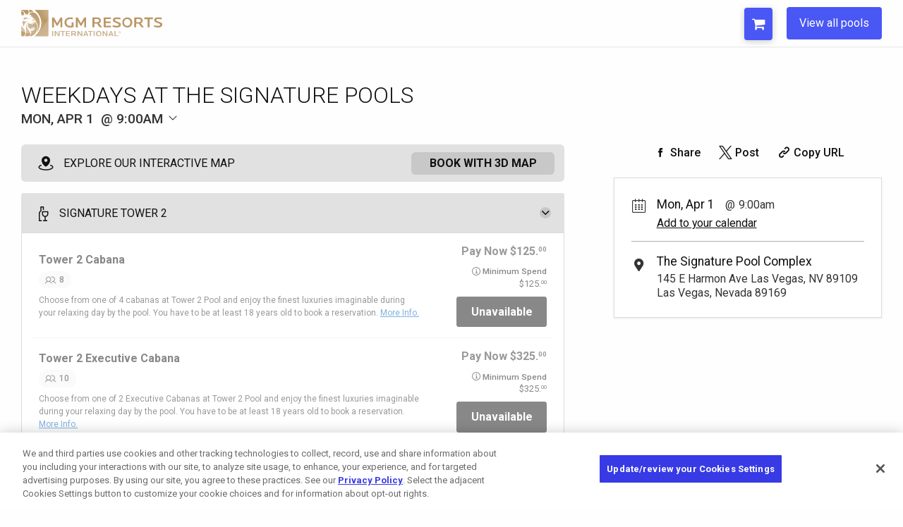

--- FILE ---
content_type: text/html; charset=UTF-8
request_url: https://pools.mgmresorts.com/microsite/signaturepools/event/1297/729561/weekdays-at-the-signature-pools?eventcode=EVE72956100020240401
body_size: 7578
content:
<!DOCTYPE html>
<html lang="en">

<head>
	<title>Event | Microsite</title>
	<meta charset="utf-8">
	<meta name="viewport" content="width=device-width, initial-scale=1.0">
	<meta name="author" content="UrVenue - aa">

	<meta name='robots' content='noindex, follow' />
			<!-- Hotjar Tracking Code for Booketing -->
		<script>
			(function(h, o, t, j, a, r) {
				h.hj = h.hj || function() {
					(h.hj.q = h.hj.q || []).push(arguments)
				};
				h._hjSettings = {
					hjid: 1867960,
					hjsv: 6
				};
				a = o.getElementsByTagName('head')[0];
				r = o.createElement('script');
				r.async = 1;
				r.src = t + h._hjSettings.hjid + j + h._hjSettings.hjsv;
				a.appendChild(r);
			})(window, document, 'https://static.hotjar.com/c/hotjar-', '.js?sv=');
		</script>
		<!-- UV Global Tracking (GA4)-->
		<!-- Google Tag Manager -->
		<script>
			(function(w, d, s, l, i) {
				w[l] = w[l] || [];
				w[l].push({
					'gtm.start': new Date().getTime(),
					event: 'gtm.js'
				});
				var f = d.getElementsByTagName(s)[0],
					j = d.createElement(s),
					dl = l != 'dataLayer' ? '&l=' + l : '';
				j.async = true;
				j.src =
					'https://www.googletagmanager.com/gtm.js?id=' + i + dl;
				f.parentNode.insertBefore(j, f);
			})(window, document, 'script', 'dataLayer', 'GTM-M6LH2QR');
		</script>
		<!-- End Google Tag Manager -->
	
	<!-- SEO Meta tags -->
	<meta name="description" content="Weekdays at The Signature Pools at The Signature Pool Complex, Mon, Apr 1">
<meta property="og:title" content="Weekdays at The Signature Pools | The Signature Pool Complex">
<meta property="og:description" content="Weekdays at The Signature Pools at The Signature Pool Complex, Mon, Apr 1">
<meta property='og:url' content='http://pools.mgmresorts.com/microsite/signaturepools/event/1297/729561/weekdays-at-the-signature-pools?eventcode=EVE72956100020240401'>
<meta property='og:image' content='https://venueeventartist.com/imateq/venue/446/729561/600BK314xFFFFFF/729689.png'>
<meta property='og:image:width' content='600'>
<meta property='og:image:height' content='314'>
<meta name='twitter:card' content='summary_large_image'>
<meta name="twitter:description" content="Weekdays at The Signature Pools at The Signature Pool Complex, Mon, Apr 1">
<meta name="twitter:title" content="Weekdays at The Signature Pools | The Signature Pool Complex">
<meta name='twitter:image' content='https://venueeventartist.com/imateq/venue/446/729561/600BK314xFFFFFF/729689.png'>
	<!-- -->

	<link rel='icon' type='image/png' href='/uvmicros/custom/microcodes/signaturepools/favicon.png?v=2'>
	<link href="https://fonts.googleapis.com/css?family=Roboto:300,400,400i,500,700" rel="stylesheet">
	<link rel="stylesheet" href="/uvmicros/venue/uvmicros.microsite.css?v=2.2">
	<link id="uv-microsite-theme" rel="stylesheet" href="/uvmicros/venue/themes/uvmicros.microsite.light.css?v=2.2">
		<script>
		if (typeof module === 'object') {
			window.module = module;
			module = undefined;
		}
	</script>

	<script type="text/javascript" src="/uvmicros/plugins/jquery.min.js"></script>
	<script type="text/javascript" src="/uvmicros/venue/uvmicros.microsite.js?v=2.2"></script>
	<script>
		if (window.module) module = window.module;
	</script>

	<!-- UvCore -->
	<link rel="stylesheet" href="/uvcore/uvcore.css?v=2.2">
	<link rel="stylesheet" href="/uvcore/assets/fonts/fontawesome.css">
	<script type="text/javascript" src="/uvcore/uvcore.js?v=2.2"></script>
	<script type="text/javascript" src="/uvcore/plugins/datepicker.js"></script>
	<script type="text/javascript" src="/uvcore/plugins/jquery.validate.min.js"></script>
	<script type="text/javascript" src="/uvcore/plugins/owl.carousel2.min.js"></script>

	<link rel='stylesheet' href='/uvmicros/custom/microcodes/signaturepools/styles.css?v=2.2'>
	<script src='https://assets.adobedtm.com/ce7ab6763665/aece43c0d7a6/launch-f1aa0e8fea6f.min.js' async></script><script>   
        var uvpropertyname = '';
        var uvpropertycode = '';
        // set on every page
        digitalData = window.digitalData = (window.digitalData || {});
        digitalData.app = {}; //set to empty object everywhere
        digitalData.page = {}; //set to empty object everywhere
        digitalData.user = {}; //set to empty object everywhere
        digitalData.event = []; //set to empty array everywhere
        digitalData.property = {}; //{<Property Object>}; //set on all pages
        digitalData.reservation = {}; //({<Reservation Object>} || {}); //set specifically reservation.cart{} on Add to cart, checkout & confirmation pages, else set to an empty object
        digitalData.reservation.search = {};
        digitalData.reservation.cart = {};
        digitalData.reservation.cart.items = [];
        digitalData.app.name = 'pool booking';
        digitalData.page.name = 'pools:sign:selection';
        digitalData.page.pageInfo = {};
        digitalData.page.pageInfo.pageName = 'pools:sign:selection';
        digitalData.page.pageInfo.sysEnv = 'desktop';
        digitalData.page.pageInfo.version = '2';
        digitalData.page.pageInfo.breadCrumbs = ['selection', 'Event | Microsite'];
        digitalData.page.pageInfo.author = 'UrVenue';
        digitalData.page.pageInfo.language = 'en-US';
        digitalData.page.pageInfo.geoRegion = 'US';
        digitalData.property.id = '';
        digitalData.property.name = '';
        digitalData.reservation.type = 'cabanas';
        digitalData.reservation.step = 'selection';
        </script><link rel="stylesheet" href="/uws/uvcore/assets/css/uwscore.css?v=27"><link rel="stylesheet" href="/uws/uvcore/assets/css/uwsicons.css?v=4"><link rel="stylesheet" href="/uws/uvcore/assets/css/event.css?v=592"><link rel="stylesheet" href="/uws/uvcore/assets/css/uwsinventory.css?v=715"><link rel="stylesheet" href="/uws/uvcore/assets/css/nouislider.min.css"><link rel="stylesheet" href="/uws/uvcore/assets/css/litepicker.min.css"><script>window.uws_proxy = window.uws_proxy || {}; uws_proxy = '/uws/signaturepools/proxy?action=uvpx&manageentid=1297';</script><script type="text/javascript" src="/uws/uvcore/assets/js/uwscore.js?v=6"></script><script type="text/javascript" src="/uws/uvcore/assets/js/uwsinventory.js?v=611"></script><script type="text/javascript" src="/uws/uvcore/assets/js/validate.min.js"></script><script type="text/javascript" src="/uws/uvcore/assets/js/hooks-ga4dl.js?v=423"></script><script type="text/javascript" src="/uws/uvcore/assets/js/nouislider.min.js"></script><script type="text/javascript" src="/uws/uvcore/assets/js/litepicker.min.js"></script><script type="text/javascript" src="/uws/uvcore/assets/js/events.js?v=171"></script><style>:root{--uws-main-color: #111111; --uws-primary-color: #111111; --uws-primary-oposite-color: #ffffff; --uws-secondary-color: #333333; --uws-accentcolor: #111111; --uws-bg-accent: #f5f5f5; --uws-subtle-bg: #e3e3e3; --uws-subtle-color: #606060; --uws-flyers-holder-bg: #f3f3f3; --uws-input-border: #11111155; --uws-input-bg: #fefefe; --uws-filters-bg: #F7F7F8; --uws-events-filter-color: #363B3F; --uws-inquire-bg: #fefefe; --uws-dropdown-bg: #ffffff; --uws-grid-bg: #ffffff; --uws-dropdown-border: #11111125; --uws-dropdown-shadow: rgba(63, 76, 96, 0.12); --uws-dropdown-elemhovder: #0000000f; --uws-transparent-box: #ffffffcc; --uws-subtle-hover: #0000000d; --uws-popup-bg: #ffffff; --uws-popup-slightheader: #f0f0f0; --uws-danger-color: #f81800; --uws-itinerary-checkin-bg: #FFF8EB; --uws-itinerary-checkout-bg: #FFEAEA; --uws-itinerary-card-bg: #FFF8EB; --uws-high-contrast-color: #000000; --uws-map-available: #00ff6c; --uws-map-notavailable: #ff0000; --uws-map-available-hover: #4e49e8; --uws-error-color: #f81800; --uws-locked-color: #9e9e9e; --uws-mapfilter-bg: #F7F7F8; --uws-main-color: #111111; --uws-primary-color: #111111; --uws-secondary-color: #333333; --uws-subtle-color: #333333; --uws-accentcolorcust: #111111; --uws-accentcoloropac: #1111111F; --uws-accentcoloropaclight: #11111114; --uws-input-bg: #1111111F; --uws-dropdown-elemhovder: #1111111F; --uws-popup-main-color: #111111; --uws-popup-secondary-color: #FFFFFF; --uws-popup-main-oposite-color: #ffffff; --uws-popup-bg: #ffffff; --uws-popup-slightheader: #f0f0f0; --uws-popaccentcolor: #111111; --uws-popcardsel-bg: #1A588E1A; --uws-popclose-color: #111111; --uws-popup-bottle-totals: #7E7E7E; --uws-popaccentcolorcust: #111111; --uws-popaccentcolorlopac: #1111111F; --uws-popaccentcoloropac: #11111166; --uws-popinput-bg: #11111166; --uws-popdropdown-elemhovder: #11111166; }</style>	<script>
		var uws_inventory_cookiename = "cartcode";
	</script>

			<script type="text/javascript" async="async" src="https://consent.trustarc.com/v2/notice/le7y25"></script>
	</head>

<body class="">

			<div id="consent-banner"></div>
	
			<!-- Google Tag Manager (noscript) -->
		<noscript><iframe src="https://www.googletagmanager.com/ns.html?id=GTM-M6LH2QR"
				height="0" width="0" style="display:none;visibility:hidden"></iframe></noscript>
		<!-- End Google Tag Manager (noscript) -->
	
		<div class="uv-page uv-page-event uv-venue-">

		<!--<div class="uv-pagecontrol-palette">
				<ul>
					<li class="active"><div class="uvjs-setpagetheme uv-btn-pagetheme-light" data-cssurl="/uvmicros/venue/themes/uvmicros.microsite.light.css?v=2.2"><i class="fa fa-check"></i></div></li>
					<li><div class="uvjs-setpagetheme uv-btn-pagetheme-dark" data-cssurl="/uvmicros/venue/themes/uvmicros.microsite.dark.css?v=2.2"><i class="fa fa-check"></i></div></li>
				</ul>
			</div>-->

		<link href='https://fonts.googleapis.com/css?family=Open+Sans:400,400italic,600,700,300' rel='stylesheet' type='text/css'>
<style>
@media(max-width: 600px){
	.uv-calendarpage h1:after{
		content: " at The Signature Pool Complex";
	}
}
</style>
<div class="uv-header">
	<div class="uv-header-box">	
		<a href="https://www.mgmresorts.com/en.html" target="_blank">
			<img src="/uvmicros/custom/microcodes/mirage/assets/images/mgmri.svg" width="200" alt="mgm resorts" style="display: block;">
		</a>
		<ul>
			<li class="uvcont-cart">
				<div class="uv-header-cart" data-updatecarturl="/uvcore/signaturepools/uvcore.proxy.html?action=uvpx_loadcartdrop&sourceloc=signaturepools&manageents=1297&sourcecode=microsite&sourceloc=signaturepools">
						<button class="uv-btn-cart uvjs-togglecartdrop" data-carturl=''>
							<span>Cart</span>
							<strong></strong>
							<i class="fa fa-shopping-cart"></i>
						</button>

						<div class="uv-header-cartdrop">
							<div class="uv-cartdrop-loader uv-urvenueloader"></div>
							<div class="uv-header-cartdrop-charge">
								<div class='uv-cartdropempty'>There are no items in your cart.</div>							</div>
						</div>
				</div>
			</li>
			<li>
				<a href="https://pools.mgmresorts.com/">
					<button aria-label="View all pools">View all pools</button>
				</a>
			</li>
			
		</ul>						
	</div>
</div>
		<div class="uv-main-wrapper">
<div class="uv-section uv-eventpagecont-uvcore3 ">
	<div class="uv-section-inner uv-pt50 uv-pb80 uv-mob-pt40 uv-mob-pb40">
                
        <div class='uws-integration uws-event uws-event-EVE72956100020240401 uws-event-layout-container uws-event-columns-inventory-flyer'>
            <div class="uws-event-cont  uwsnoflyer uws-integration uws-light">
    <div class="uws-event-title">
        <h1 class="uwsname">Weekdays at The Signature Pools</h1>
        <div class="uwsddate uwsjs-trigger-evtdp">
        <div class='uws-event-dpinput uwshascalincon uws-dropdown-cont' data-poptheme='uws-light'>
            <a id='uwseventfilterdate' href='#uws-openeventdateselection' 
                data-date='2024-04-01' data-fromdate='2024-04-01' data-todate='2024-04-30'
                data-mindate='2026-01-01' data-maxdate='2026-07-24' 
                data-filter-maxdate='2026-07-24' data-lang='Apr 1, 2024'
                data-venuecode='VEN729561'
                class='uwseventdp uwsjs-show-evtdp uwsjs-trigger-dropdown' 
                aria-label='Change Event Date'></a>
            <div class='uws-dropdown'>
                <div class='uws-loader-uvicon'></div>
                <div class='uws-dp-eventfilterdate'></div>
            </div>
        </div>
    <span>Mon, Apr 1</span> <div class='uwsdtime'>9:00am</div> 
            <div class='uwsdpicon'><svg width="16" height="16" viewBox="0 0 16 16" fill="none" xmlns="http://www.w3.org/2000/svg">
<path d="M7.64597 11.354L2.64597 6.35403C2.59952 6.30757 2.56267 6.25242 2.53753 6.19173C2.51238 6.13103 2.49944 6.06597 2.49944 6.00028C2.49944 5.93458 2.51238 5.86953 2.53753 5.80883C2.56267 5.74813 2.59952 5.69298 2.64597 5.64653C2.69243 5.60007 2.74758 5.56322 2.80827 5.53808C2.86897 5.51294 2.93402 5.5 2.99972 5.5C3.06542 5.5 3.13047 5.51294 3.19117 5.53808C3.25187 5.56322 3.30702 5.60007 3.35347 5.64653L7.99972 10.2934L12.646 5.64653C12.7398 5.55271 12.867 5.5 12.9997 5.5C13.1324 5.5 13.2597 5.55271 13.3535 5.64653C13.4473 5.74035 13.5 5.8676 13.5 6.00028C13.5 6.13296 13.4473 6.26021 13.3535 6.35403L8.35347 11.354C8.30704 11.4005 8.25189 11.4374 8.19119 11.4626C8.13049 11.4877 8.06543 11.5007 7.99972 11.5007C7.93401 11.5007 7.86895 11.4877 7.80825 11.4626C7.74755 11.4374 7.69241 11.4005 7.64597 11.354Z" fill="#111111"/>
</svg>
</div>
        </div>
    </div>
    <div class="uws-event-columns">
        <div class="uws-event-maincol">
            <div class='uwsjs-loadeventinventory uws-event-inventory' data-eventcode='EVE72956100020240401'><div class='uws-integration uws-inventory-stage uwsdy-cartactive-class uws-inventory-stage-1 uwsloading' data-instance='1'><div class='uws-inventoryloader'><div class='uwsloadingmsg'><div class='uws-loader-uvicon'></div><div class='uwsloadingtxt'>Loading Experiences...</div></div><div class='uwsloadingbkt'></div><div class='uwsloadingbitem'></div><div class='uwsloadingbitem'></div><div class='uwsloadingbkt'></div></div><div class='uws-inventory-load'></div></div></div>
            
        </div>
        <div class="uws-event-info">
            <div class="uws-event-flyer">
                <a href="" class="uwsjs-show-image" data-pop-title="Weekdays at The Signature Pools"
                    target="_blank"><img class="uwsimgloading" src="" alt="Weekdays at The Signature Pools - Flyer"
                        onload="this.classList.add('uwsloaded')"><span class="uwsviewfullbtn"><i
                            class="uwsicon-resize-full-alt"></i></span></a>
            </div>
            
			<ul class='uws-social-shares'>
				<li><a class='uwsjs-fbshare' href='#uws-share-fb' data-shareurl='https://pools.mgmresorts.com/microsite/signaturepools/event/1297/729561/weekdays-at-the-signature-pools?eventcode=EVE72956100020240401' aria-label='Share on Facebook'><i class='uwsicon-facebook'></i> <span>Share</span></a></li>
				<li><a class='uwsjs-twshare' href='#uws-share-tw' data-shareurl='https://pools.mgmresorts.com/microsite/signaturepools/event/1297/729561/weekdays-at-the-signature-pools?eventcode=EVE72956100020240401' aria-label='Share on Twitter'><i class='uwsicon-x-logo'></i> <span>Post</span></a></li>
				<li><a class='uwsjs-copytext uws-addcopyedtag' href='#uws-share-url' data-copytext='https://pools.mgmresorts.com/microsite/signaturepools/event/1297/729561/weekdays-at-the-signature-pools?eventcode=EVE72956100020240401' aria-label='Copy Share URL'><i class='uwsicon-link'></i> <span>Copy URL</span></a></li>
			</ul>
		
            <div class="uwsinfobox">
                <div class="uwsddate">
                    Mon, Apr 1<div class='uwsdtime'>9:00am</div>
                    <div class="uwsactions"><a href="https://www.google.com/calendar/event?action=TEMPLATE&text=Weekdays+at+The+Signature+Pools&details=Weekdays+at+The+Signature+Pools&dates=20240401/20240401&location=The+Signature+Pool+Complex" target="_blank"
                            aria-label="Add Event to Your Calendar">Add to your calendar</a></div>
                </div>
                <div class="uwsvenueinfo">
                    <div class='uwsvenuename uws-venkey-VEN729561'>The Signature Pool Complex</div>
                    <div class="uwsaddress">145 E Harmon Ave Las Vegas, NV 89109<br>Las Vegas, Nevada 89169</div>
                </div>
                
            </div>
            
        </div>
    </div>
</div>
            <script type='application/ld+json'>{"@context":"http:\/\/schema.org","@type":"Event","eventAttendanceMode":"https:\/\/schema.org\/OfflineEventAttendanceMode","eventStatus":"https:\/\/schema.org\/EventScheduled","name":"Weekdays at The Signature Pools","startDate":"2024-04-01","endDate":"2024-04-01","doorTime":"2024-04-01","description":"","location":{"@type":"Place","name":"The Signature Pool Complex","address":{"@type":"PostalAddress","streetAddress":"145 E Harmon Ave Las Vegas, NV 89109","addressLocality":"Las Vegas","addressRegion":"Nevada","postalCode":"89169","addressCountry":"US"}},"organizer":{"@type":"Organization","name":"The Signature Pool Complex","address":{"@type":"PostalAddress","streetAddress":"145 E Harmon Ave Las Vegas, NV 89109","addressLocality":"Las Vegas","addressRegion":"Nevada","postalCode":"89169","addressCountry":"US"}}}</script>
        </div>
                	</div>
</div>

		
		</div>
		
		<div class="uv-footer val_">
	<div class="uv-section-inner uv-clearfix">
					<div class="uv-footercopy uv-policy-custom">							
						<ul>				
							<li><a href='https://www.mgmresorts.com/en/privacy-policy.html#otnotice-section-98502cc7-503e-4247-bc85-aaa7e4df5e9f' target='_blank' aria-label='Opens California Privacy in a new tab'>California Privacy Notice</a></li>
							<li><a href='https://www.mgmresorts.com/en/washington-policy.html' target='_blank' aria-label='Opens Washington Privacy in a new tab'>Washington Health Privacy Notice</a></li>
						</ul>			
					</div>
					<div class="uv-footercopy">
													
						<p>Copyright © 2026 MGM Resorts International. All rights reserved.</p>
						<!-- <p><a href="http://www.urvenue.com">Powered by UrVenue</a></p> -->
						<div class="uvsec-terms">
							<p><a href="https://www.mgmresorts.com/en/privacy-policy.html" class="" target="_blank">Privacy Policy</a></p>
							<p><a href="https://www.mgmresorts.com/en/terms-of-use.html" target="_blank">Terms of Use</a></p>
							<p><a href="https://privacyportal.onetrust.com/webform/4ba99d5f-d34f-467f-b12c-b3e355bd58d5/a053c582-1a6f-4664-9197-3b3a40d406f6" target="_blank">Do Not Sell/Share My Personal Information</a></p>
							<p><a href="https://www.mgmresorts.com/en/cookie-settings.html" target="_blank">Opt-out of Online Targeted Advertising</a></p>
						</div>					
					</div>
					
					<!-- <ul class="uv-footermenu uv-clearfix">
						<li>
							<ul class="uv-socialmenu uv-clearfix">
															</ul>
						</li>
					</ul>							 
					-->
	</div>
</div>


			</div>

		<script src='/uvcore/uvitems.js?v=376'></script>

	<script src='/uvmicros/custom/microcodes/signaturepools/scripts.js?v=2.2'></script>	
	<script src="https://www.google.com/recaptcha/api.js?onload=uvGCaptchaLoad&render=explicit" async defer></script>
	<script>
		uvSendDYPVEvent("signaturepools", "729561", "microsite", "signaturepools");
		var uv_dl_microcode = uws_dl_microcode = "signaturepools";
		var uv_dl_venueid = uws_dl_venueid = "729561";

		const uvthepageheader = document.querySelector(".uv-page-header, .uv-header");
		if(uvthepageheader)
			uvthepageheader.classList.add("uwsjs-viewcap");
	</script>
	
	<script>var uv_front_lang = {"selectdate":"Select Date","close":"Close","capacity":"Capacity","guests":"Guests","minspenditemmessage":"This item requires a {dynamicminspend} minimum spend at the venue.","addtocart":"Add To Cart","prepay":"Prepay","termsandconditions":"Terms & Conditions","iaccept":"I Accept","privacypolicy":"Privacy Policy","seatsincluded":"Seats are included with the table reservation.","bottleselection":"Bottle Selection","contactsupport":"There was a problem, please contact support"};</script>
    <script>
    var evt_caldate = '';
    </script><script>
        
        digitalData.reservation.bookingExperience = '';
        digitalData.reservation.search.region = '';
        digitalData.reservation.search.reservationWindow = 0;//The number of days between today and the arrival date selected 
        digitalData.reservation.search.reservationDuration = 1;
        digitalData.reservation.search.arrivalDate = '';//the arrival date currently selected
        digitalData.reservation.search.departureDate = '';//The same date
        digitalData.reservation.search.filters = '';
        digitalData.reservation.couponCode = '';//coupon
        digitalData.reservation.paymentMethod = '';
        digitalData.reservation.cart.cartID = '';  
        digitalData.reservation.cart.status = 'Active';//Active/Booked</script><script>
            function uvtrackRemoveFromCart(uvitemdata){
                var uvitemid = uvitemdata.itemid ;
                var uvitemname = uvitemdata.name ;
                var uvitemprice = uvitemdata.price;
                var uvitemquantity = uvitemdata.quantity;
                console.log('uvitemquantity');

                _satellite.track('pools_removeCart', {
                    productName: uvitemname,
                    guests: uvitemquantity,
                    price: uvitemprice
                });

                console.log('_satellite:pools_removeCart has been fired. Item: ' + uvitemid);
                console.log(uvitemdata);

                uvRemoveCartDigitalData(uvitemid);
            }
            function uvtrackAddToCart(uvitemdata){
                var uvmasterid = uvitemdata.id ;
                var uvitemid = uvitemdata.itemid ;
                var uvitemname = uvitemdata.name ;
                var uvitemprice = uvitemdata.price;
                var uvitemquantity = uvitemdata.quantity;

                _satellite.track('pools_addCart',{
                    productName: uvitemname,
                    guests: uvitemquantity,
                    price: uvitemprice
                });

                console.log('_satellite:pools_addCart has been fired. Item: ' + uvitemid + ' Guests:'+ uvitemquantity);
                console.log(uvitemdata);
                uvAddCartDigitalData(uvitemid, uvmasterid)
            }
            function uvtrackUpdateCartItem(uvitemdata){
                var uvmasterid = uvitemdata.id ;
                var uvitemid = uvitemdata.itemid ;
                var uvitemname = uvitemdata.name ;
                var uvitemprice = uvitemdata.price;
                var uvitemquantity = uvitemdata.quantity;

                _satellite.track('pools_updateCart', {
                    productName: uvitemname,
                    guests: uvitemquantity,
                    price: uvitemprice
                });

                console.log('_satellite:pools_updateCart has been fired. Item: ' + uvmasterid +' Guest: '+ uvitemquantity);
                console.log(uvitemdata);
                uvUpdateCartDigitalData(uvitemid, uvmasterid);
            }

            var uvddatapnamebefore = 'calendar';
            uvClickListener('.uv-calendar-menu', function()
            {
                var liactive = this.querySelector('li.active');
                var uvvieweventsselected = liactive.querySelector('a').innerText.toLowerCase();
                
                var uvddatapname = digitalData.page.name;
                digitalData.page.name = uvddatapname.replace(uvddatapnamebefore, uvvieweventsselected);
                uvddatapnamebefore = uvvieweventsselected;
            });

            function uvRemoveCartDigitalData(uvitemid)
            {
                var itemslength = digitalData.reservation.cart.items.length;
            
                var uvindex = digitalData.reservation.cart.items.findIndex(item => item.cartLineItemId == uvitemid );

                if(uvindex > -1){
                    digitalData.reservation.cart.items.splice(uvindex, 1);
                }
                else{console.log('id not found');}

            }

            function uvUpdateCartDigitalData(uvitemid, uvmasterid)
            {
                var itemslength = digitalData.reservation.cart.items.length;
            
                var uvindex = digitalData.reservation.cart.items.findIndex(item => item.cartLineItemId == uvitemid );

                if(document.querySelector('.uv-item-'+uvmasterid)){
                    var classmasterid = document.querySelector('.uv-item-'+uvmasterid);
                    var uvtotalguestsnew = parseInt(classmasterid.querySelector('.uvjs-updateitem').value);
                }
                if(document.querySelector('.uv-invitem-'+uvmasterid)){
                    var classmasterid = document.querySelector('.uv-invitem-'+uvmasterid);
                    var uvtotalguestsnew = parseInt(classmasterid.querySelector('.uvjs-updatecartitem').value);
                }
                console.log('uvmasterid: ' + uvmasterid);

                var priceupdate = parseInt(classmasterid.querySelector('.uvtprice').innerHTML);
                var rentalfeeupdate = parseInt(classmasterid.querySelector('.uvtprice').innerHTML);
                var totalguestsupdate = uvtotalguestsnew;
                console.log('totalguestsupdate: ' + totalguestsupdate);

                if(uvindex > -1){
                    digitalData.reservation.cart.items[uvindex].details.totalGuests = totalguestsupdate;
                    digitalData.reservation.cart.items[uvindex].details.payNow  = priceupdate;
                    digitalData.reservation.cart.items[uvindex].details.prePay  = priceupdate;
                    digitalData.reservation.cart.items[uvindex].details.rentalFee   = rentalfeeupdate;
                    digitalData.reservation.cart.items[uvindex].details.subTotal    = priceupdate;
                }
                else{console.log('id not found');}

            }

            function uvAddCartDigitalData(uvitemid, uvmasterid)
            {
                var itemslength = digitalData.reservation.cart.items.length;
                var uvreswindow = parseInt(digitalData.reservation.search.reservationWindow);
                //var uvindex = digitalData.reservation.cart.items.findIndex(item => item.cartLineItemId == uvitemid );
            
                if(document.querySelector('.uv-item-'+uvmasterid)){
                    var classmasterid = document.querySelector('.uv-item-'+uvmasterid);
                    var uvtotalguestsnew = parseInt(classmasterid.querySelector('.uvjs-updateitem').value);
                }
                if(document.querySelector('.uv-invitem-'+uvmasterid)){
                    var classmasterid = document.querySelector('.uv-invitem-'+uvmasterid);
                    var uvtotalguestsnew = parseInt(classmasterid.querySelector('.uvjs-updatecartitem').value);
                }

                var uvpricenew = parseInt(classmasterid.querySelector('.uvtprice').innerHTML);
                var rentalfeenew = parseInt(classmasterid.querySelector('.uvtprice').innerHTML);
                var uvitemname = classmasterid.querySelector('.uvname').innerHTML;
                var uvcaritem = uvGetCookie(uv_cartcookiename);

                digitalData.reservation.cart.cartID = uvcaritem;
                digitalData.reservation.cart.items[itemslength] = [];
                digitalData.reservation.cart.items[itemslength].name = uvitemname; //Item name/name type
                digitalData.reservation.cart.items[itemslength].cartLineItemId = uvitemid; //Capture individual line item id
                digitalData.reservation.cart.items[itemslength].type = 'cabanas'; // cabanas | room | show
                digitalData.reservation.cart.items[itemslength].category = 'cabana'; //cabana | daybed | tables | etc.
                digitalData.reservation.cart.items[itemslength].propertyName = uvpropertyname; //
                digitalData.reservation.cart.items[itemslength].propertyId = uvpropertycode; //
                digitalData.reservation.cart.items[itemslength].id = 'cabana-'+ uvpropertyname.toLowerCase() +'-' + uvitemname.toLowerCase(); //
                digitalData.reservation.cart.items[itemslength].image = ''; //
                digitalData.reservation.cart.items[itemslength].confirmationId = ''; //

                digitalData.reservation.cart.items[itemslength].details = {}; //
                digitalData.reservation.cart.items[itemslength].details.quantity = 1;
                digitalData.reservation.cart.items[itemslength].details.nights = 1;
                digitalData.reservation.cart.items[itemslength].details.totalGuests = uvtotalguestsnew;
                digitalData.reservation.cart.items[itemslength].details.prePay = uvpricenew;
                digitalData.reservation.cart.items[itemslength].details.rentalFee = rentalfeenew;
                digitalData.reservation.cart.items[itemslength].details.subTotal = uvpricenew;
                digitalData.reservation.cart.items[itemslength].details.loyaltyNumber = '';
                digitalData.reservation.cart.items[itemslength].details.payNow = uvpricenew;
                digitalData.reservation.cart.items[itemslength].details.reservationWindow = uvreswindow;
                digitalData.reservation.cart.items[itemslength].details.arrivalDate = evt_caldate;
                digitalData.reservation.cart.items[itemslength].details.departureDate = evt_caldate;
                digitalData.reservation.cart.items[itemslength].details.savings = '';//coupon-promo
                digitalData.reservation.cart.items[itemslength].details.adjustedSubTotal = '';//subtotal - savings 
                digitalData.reservation.cart.items[itemslength].details.resortFeeAndTax = '';
                digitalData.reservation.cart.items[itemslength].details.depositDue = '';
                digitalData.reservation.cart.items[itemslength].details.balanceDue = '';
            }

           
            
            </script></body></html>

--- FILE ---
content_type: text/css
request_url: https://pools.mgmresorts.com/uvmicros/custom/microcodes/signaturepools/styles.css?v=2.2
body_size: 1808
content:
/*
urvenue.com
date: 10/02/2022
*/
@font-face {
    font-family: 'Calibre-R';
    font-weight: 400;
    font-style: normal;
    font-display: swap;
    src: url("./assets/fonts/Calibre-RWeb-Regular.eot?#iefix");
    src: url("./assets/fonts/Calibre-RWeb-Regular.eot?#iefix") format("eot"), url("./assets/fonts/Calibre-RWeb-Regular.woff2") format("woff2"), url("./assets/fonts/Calibre-RWeb-Regular.woff") format("woff"); 
}
/***/
body {
    background-color: #fffeff;
}
.uv-header{
    box-shadow: 0 0.0625rem 0.125rem rgb(0 0 0 / 10%);
    height: 66px;
}
.uv-header .uv-header-box {
    display: flex;
    flex-direction: row;
    justify-content: space-between;
    align-items: center;
    max-width: 1312px;
    margin: auto;
    height: 100%;
    /* padding-top: 6px;
    padding-bottom: 6px; */
}
.uv-header-box ul {
    display: flex;
    margin: 0;
}
.uv-header-box ul li {
    list-style: none;
}
.uv-header-box ul button {
    background-color: #4957f4;
    color: #fff;
    padding: 12px 18px;
    border-radius: 4px;
}
li.uvcont-cart {
    position: relative;
}
.uv-footer {
    background-color: #000;
    color: #fff;
    /* font-family: 'Roboto', sans-serif; */
    padding: 14px 0;
    font-family: "Calibre-R", sans-serif;
    font-weight: 400;
}
.uv-footercopy {
    display: flex;
    font-size: 12px;
    max-width: 1312px;
    justify-content: space-between;
    opacity: 0.8;
}
.uv-footer .uvsec-terms {
    display: flex;
    flex-direction: row;
    align-content: space-between;
    column-gap: 20px;
}
.uv-calendar .uv-eventslist .uv-btn {
    background-color: #4957f4;
    color: #fff;
}
.uv-pop-action > a.uv-btn-p {
    background-color: #4957f4;
}
.uv-btn-cart:hover, .uv-btn-cart:focus, .uv-btn-cart:active {
    background-color: #4957f4aa;
}
.uv-cartdrop-sectitle {
    background-color: #4957f4;
}
.uv-header-cartdrop:before {
    border-bottom-color: #4957f4;
}
/* Event Details */
.uv-main-wrapper {min-height: calc(100vh - 135px);}
.uv-event-itemtype{margin-bottom: 5px;}
.uv-btn-event3d,
.uv-event-itemtypeheader,
.uv-event-itemtype:nth-child(even) .uv-event-itemtypeheader,
.uv-btn-p {
    background-color: #4957f4;
}
.uv-event-item .uvactions a.active {
    background-color: #4957f4;
    color: #fff;
}
.uvcont-cart .uv-btn-cart {
    height: 46px;
}
.uvcont-cart .uv-header-cart {
    height: 45px;
    right: 20px;
}
/* /Event Details */
/* Maps */
.uv-map-listsec-iteminfo a {
    background-color: #4957f4;
}
.uv-mappop-footer {
    background-color: #fff;
    box-shadow: 0 2px 0.375rem 0 rgb(0 0 0 / 35%);
}
.uv-mappop-footer .uvactions .uv-btn {
    background-color: #4957f4aa;
}
.uv-mappop-footer .uvactions .uvinner > div:last-child .uv-btn {
    background-color: #4957f4;
    color: #fff;
}
/* /Maps */
/* Checkout */
.uv-cartprepayoptions > a:hover .uv-paymethodopt, .uv-cartprepayoptions > a:focus .uv-paymethodopt, .uv-cartprepayoptions > a:active .uv-paymethodopt, .uv-cartprepayoptions > a .uv-paymethodopt.active {
    background-color: #4957f4;
    border-color: #4957f4;
}
.uv-cart-sectitle {
    background-color: #4957f4;
}
.uv-checkout-cartbox-footer, .uv-checkout-form-actions {
    background-color: #4957f4;
}
.uv-sidebar-panel .uvtitle {
    background-color: #4957f4;
}
/* /Checkout */
.uvtddate-2022-02-14 .cellcont:after, .uvtddate-2022-02-15 .cellcont:after, .uvtddate-2022-02-16 .cellcont:after, .uvtddate-2022-02-17 .cellcont:after, .uvtddate-2022-02-18 .cellcont:after, .uvtddate-2022-02-19 .cellcont:after, .uvtddate-2022-02-20 .cellcont:after, .uvtddate-2022-02-21 .cellcont:after{
    content: "Sold Out";
    display: block;
    position: absolute;
    width: 100%;
    color: #000000;
    text-align: center;
    font-size: 15px;
    top: auto;
    bottom: 50%;
    font-weight: normal;
    transform: translateY(50%);
}
.uv-page-your-information-urvenue .uv-ckinputgroup-bdate{display: none;}
.uv-cartprepayoptions > a.uvjs-changepaytype:first-child:last-child .uv-paymethodopt.active{
    background-color: transparent;
    border: transparent;
}
.uv-cartprepayoptions > a.uvjs-changepaytype:first-child:last-child .uv-paymethodopt.active .uvpriceset .uvpaytype{color: #666666;}
.uv-cartprepayoptions > a.uvjs-changepaytype:first-child:last-child .uv-paymethodopt.active .uvpriceset .uvpayprice{color: #000000;}
.uv-cartprepayoptions > a.uvjs-changepaytype:first-child:last-child{pointer-events: none;}
.uv-checkout-cartbox-footer .uvpromocodecont{
    opacity: 1;
    visibility: hidden;
}


/*Responsive*/
@media(max-width: 1400px){
    .uv-header .uv-header-box {
        padding-left: 30px;
        padding-right: 30px;
    }
}
@media(max-width: 1050px){
    .uv-footercopy, .uv-footer .uvsec-terms {display: block;}
}
@media(max-width: 768px){
    .uv-footercopy, .uv-footer .uvsec-terms {display: block;}
}
@media(max-width: 600px){
    .uv-header-box ul {
        margin: 0;
    }
    .uv-header-box ul button {
        border-radius: 0;
        padding: 18px 26px;
    }
    .uv-header .uv-header-box {
        padding-top: 0;
        padding-bottom: 0;
    }
    .uv-header {
        height: 58px;
    }
    .uv-header .uv-header-box {
        padding-left: 10px;
        padding-right: 10px;
    }
}
@media(max-width: 500px){
    .uv-checkout-cartbox-footer .uvpromocodecont{display: none;}
}
@media(max-width: 450px){
    .uv-header-box ul button {padding: 18px 12px;}
    .uvcont-cart .uv-header-cart{right: 20px;}
}
@media(max-width: 400px){
    .uv-header-box img {width: 150px;}
}
@media(max-width: 350px){
    .uv-header-box ul button {padding: 21px 12px; font-size: 12px;}
}


.uv-eventslist-item .flyer .flyerbg {
    background-size: contain;
    background-repeat: no-repeat;
    background-color: #fff;
}


/* cart mobile*/
@media(max-width: 600px){
    .uv-header-box ul {flex-direction: row-reverse;}
    .uv-header-box ul {padding: 0 60px 0 0;}
    .uvcont-cart .uv-header-cart {right: -50px; height: 40px;}
    .uv-header-box ul button {padding: 18px 12px;}
    .uv-header-box img {width: 150px;}
    .uvcont-cart .uv-btn-cart {height: 40px;}
}
@media(max-width: 400px){
    .uv-header-box img {width: 120px;}
}
/* /cart mobile*/

/* hide  Add Another */
.uvinfo .uvinstopts .uvjs-addguestsinstance,
.uv-mappop-footer .uvactions .uvjs-map-additeminstance
{ display: none!important; }

.uv-policy-custom ul
{
	margin-left: auto;
    margin-right: auto;
    list-style: none;
    display: flex;
    gap: 20px;
}
/* Pop-up */
.uv-pop-cont.uv-pop-understand {
    pointer-events: none;
}
.uv-pop-cont.uv-pop-understand .uv-pop-charge {
    pointer-events: all;
}

.uv-pop-cont.uv-pop-understand .uvjs-closepop {
    display: none;
}
.uv-pop-understand .uv-pop-body {
    font-size: 18px;
    font-weight: bold;
}
.uv-pop-understand .uv-pop-body .uv-understand {
    padding-top: 10px;
}
.uv-pop-understand .uv-understand span {
    padding-left: 10px;
}
/* /Pop-up */
